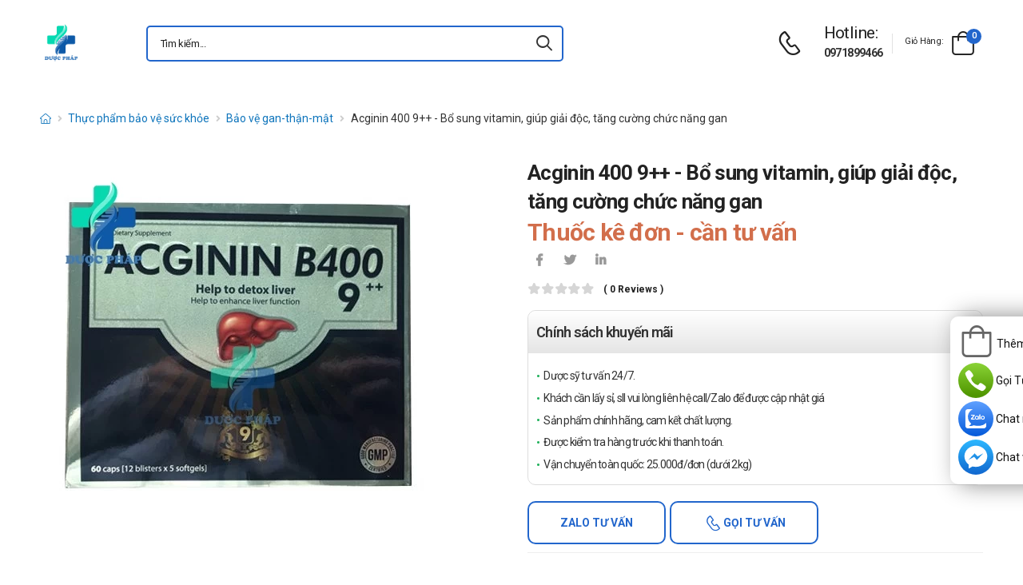

--- FILE ---
content_type: text/html; charset=UTF-8
request_url: https://duocphap.com/acginin-400-9-bo-sung-vitamin-giup-giai-doc-tang-cuong-chuc-nang-gan.html
body_size: 15262
content:
<!DOCTYPE html>
<html lang="vi">
<head>
    <meta charset="UTF-8">
    <meta name="viewport" content="width=device-width, initial-scale=1.0, minimum-scale=1.0">
    <meta name="csrf-token" content="PtAJaVXR1LEEnNcrew8bhj31kbf0ESC10R1UDesE"/>
    <meta name="RATING" content="GENERAL">
    <meta property="fb:app_id" content="">
    <meta property="og:site_name" content="Dược Pháp">
        <meta property="og:url" content="https://duocphap.com/acginin-400-9-bo-sung-vitamin-giup-giai-doc-tang-cuong-chuc-nang-gan.html">
    <link rel="canonical" href="https://duocphap.com/acginin-400-9-bo-sung-vitamin-giup-giai-doc-tang-cuong-chuc-nang-gan.html"/>
            <title>Acginin 400 9++ - Giúp giải độc, tăng cường chức năng gan</title>
        <meta name="keywords" content=""/>
        <meta name="description" content="Acginin 400 9++ giúp giải độc gan, bảo vệ tế bào gan. Acginin 400 9++ hỗ trợ điều trị các rối loạn chức năng gan như men gan cao, gan nhiễm mỡ,...">
        <meta property="og:type" content="product">
        <meta property="og:image" content="https://duocphap.com/img/uploads/webp_image/pc-acginin-b400-9.jpg.webp"/>
        <meta property="og:title" content="Acginin 400 9++ - Giúp giải độc, tăng cường chức năng gan"/>
        <meta property="og:description" content="Acginin 400 9++ giúp giải độc gan, bảo vệ tế bào gan. Acginin 400 9++ hỗ trợ điều trị các rối loạn chức năng gan như men gan cao, gan nhiễm mỡ,...">
        <link rel="stylesheet" type="text/css" href="/themes/riode/vendor/owl-carousel/owl.carousel.min.css">

        <link rel="stylesheet" type="text/css" href="/assets/css/style-custom.css?v=20260117211413">

    <!-- Favicon -->
    <link rel="shortcut icon" type="image/png" href="https://duocphap.com/storage/images/BNrftKGLMkOc2duIIebssufxYY4QPX1VNd6i97GV.png">
    <link rel="icon" type="image/png" href="https://duocphap.com/storage/images/BNrftKGLMkOc2duIIebssufxYY4QPX1VNd6i97GV.png">
    <!-- Preload Font -->
    <link rel="preload" href="/themes/riode/fonts/riode.ttf?5gap68" as="font" type="font/woff2" crossorigin="anonymous">
    <link rel="preload" href="/themes/riode/vendor/fontawesome-free/webfonts/fa-solid-900.woff2" as="font"
          type="font/woff2" crossorigin="anonymous">
    <link rel="preload" href="/themes/riode/vendor/fontawesome-free/webfonts/fa-brands-400.woff2" as="font"
          type="font/woff2" crossorigin="anonymous">
    <script>
        WebFontConfig = {
            google: {families: ['Roboto:300,400,500,600,700,800']}
        };
        (function (d) {
            var wf = d.createElement('script'), s = d.scripts[0];
            wf.src = '/themes/riode/js/webfont.js';
            wf.async = true;
            s.parentNode.insertBefore(wf, s);
        })(document);
    </script>
            <!-- Google Tag Manager -->
<script>(function(w,d,s,l,i){w[l]=w[l]||[];w[l].push({'gtm.start':
new Date().getTime(),event:'gtm.js'});var f=d.getElementsByTagName(s)[0],
j=d.createElement(s),dl=l!='dataLayer'?'&l='+l:'';j.async=true;j.src=
'https://www.googletagmanager.com/gtm.js?id='+i+dl;f.parentNode.insertBefore(j,f);
})(window,document,'script','dataLayer','GTM-5G75STKD');</script>
<!-- End Google Tag Manager -->
    
    <link rel="stylesheet" type="text/css" href="/themes/riode/vendor/fontawesome-free/css/all.min.css">
    <link rel="stylesheet" type="text/css" href="/themes/riode/vendor/animate/animate.min.css">

    <!-- Plugins CSS File -->
    <!-- <link rel="stylesheet" type="text/css" href="/themes/riode/vendor/magnific-popup/magnific-popup.min.css"> -->
    <!-- <link rel="stylesheet" type="text/css" href="/themes/riode/vendor/owl-carousel/owl.carousel.min.css"> -->

    <!-- <link rel="stylesheet" type="text/css" href="/themes/riode/vendor/sticky-icon/stickyicon.css"> -->

    <!-- Main CSS File -->
    <link rel="stylesheet" type="text/css" href="/themes/riode/css/demo1.min.css">
    <link rel="stylesheet" type="text/css" href="/themes/riode/css/style.min.css?v=20260117211413">

    <!-- Toastr CSS File -->
    <!-- <link rel="stylesheet" href="/assets/plugins/toastr/toastr.css"> -->
    <style>
        .cart-app .label-block.cart-toggle i,
        .btn-add-cart-app i {
            font-size: 4rem;
            margin-left: 3px;
        }
        .cart-app .label-block span,
        .btn-add-cart-app span {
            margin-left: 5px;
            margin-top: 7px;
            color: #111111;
        }
        .cart-app.cart-dropdown.type2 .cart-count {
            left: 23px;
            top: 0px;
        }
        .btn-add-cart-app {
            display: flex;
            align-items: center;
            margin-bottom: 5px
        }
        .btn-add-cart-app:hover span,
        .cart-app:hover .label-block span.cart-text {
            color: #26c;
        }
    </style>
        <style>
        p {
            color: #333 !important;
        }
        .para-heading {
            font-weight: 600;
            font-size: 2.1rem;
        }
        .product-name a {
            color: #333 !important;
        }
        .product-single .ratings-container .ratings:before {
            color: #d26e4b !important;
        }
        .title-medicine {
            min-width: 90px;
            width: 20%;
        }
        .content-medicine {
            margin-right: 5px;
        }
        .text-decoration {
            text-decoration: underline
        }
        .medicine {
            border-bottom: 1px solid #eee;
            padding: 10px 0;
        }
        .description-medicine-title {
            border-bottom: 1px solid #666;
            padding: 5px;
        }
        .product-description {
            height: 500px;
            overflow: hidden;
        }
        .product-description a {
            color: #0F75BC;
        }
        .indemnity {
            border: solid 1px #ccc;
            border-radius: 1rem;
            padding: 10px;
            font-size: 14px;
            color: #333;
        }
        .indemnity .indemnity-title {
            font-weight: bold;
        }
        .title-description {
            color: #222;
            padding: 5px;
            font-size: 15px;
        }
        ul.menu-description {
            list-style-type: disc !important;
            color: #26c;
        }
        ul.menu-description li {
            line-height: 26px;
        }
        .box-author {
            display: flex;
            color: #222 !important;
            align-items: center;
        }
        .box-author .author-avatar {
            border-radius: 50%;
            width: 70px;
            height: 70px;
            margin-right: 10px;
        }
        .box-author .author-avatar img {
            border-radius: 50%;
            width: 70px;
            height: 70px;
        }
        .manufacture {
            color: #0F75BC;
        }
        .content-product {
            color: #0F75BC;
        }
        .avatar-comment-review {
            border-radius: 50%;
            height: 60px;
            width: 60px;
        }
        iframe {
            max-width: 100%;
        }
        .avatar-comment-review img {
            border-radius: 50%;
            height: 60px;
            width: 60px;
        }
        .card-question:first-child {
            border-radius: 1rem 1rem 0 0;
        }
        .card-question:last-child {
            border-radius: 0 0 1rem 1rem;
        }
        .btn-border {
            border-radius: 1rem !important;
        }
    </style>

</head>
<body class="home">
<!-- Google Tag Manager (noscript) -->
<noscript><iframe src="https://www.googletagmanager.com/ns.html?id=GTM-5G75STKD"
height="0" width="0" style="display:none;visibility:hidden"></iframe></noscript>
<!-- End Google Tag Manager (noscript) -->
<div class="page-wrapper">
    <header class="header">
    <div class="header-middle sticky-header fix-top sticky-content">
        <div class="container">
            <div class="header-left">
                <a href="#" class="mobile-menu-toggle">
                    <i class="d-icon-bars2"></i>
                </a>
                <a href="https://duocphap.com" class="logo">
                    <img src="https://duocphap.com/storage/images/S34M0vBjvqgGDH5AFHRacESjaPtCiucMwpNUhhVN.png" alt="logo" width="53" height="44" />
                </a>
                <!-- End Logo -->

                <div class="header-search hs-simple">
                    <form method="GET" action="https://duocphap.com/search" class="input-wrapper">
                        <input type="text" class="form-control input-search text-black-info" name="keyword" autocomplete="off"
                               placeholder="Tìm kiếm..." required value="" style="position: relative"/>
                        <button class="btn btn-search" type="submit" title="submit-button" aria-label="icon-search">
                            <i class="d-icon-search"></i>
                        </button>
                    </form>
                    <ul class="box-show-product-ajax">
                    </ul>
                </div>
                <!-- End Header Search -->
            </div>
            <div class="header-right">
                <a href="tel:0971899466" class="icon-box icon-box-side" aria-label="d-icon-phone">
                    <div class="icon-box-icon mr-0 mr-lg-2">
                        <i class="d-icon-phone"></i>
                    </div>
                    <div class="icon-box-content d-lg-show">
                        <h4 class="icon-box-title">Hotline:</h4>
                        <p><a href="tel:0971899466">0971899466</a></p>
                    </div>
                </a>
                <span class="divider"></span>
                <div class="dropdown cart-dropdown type2 off-canvas mr-0 mr-lg-2">
                    <a href="#" class="cart-toggle label-block link">
                        <div class="cart-label d-lg-show">
                            <span class="cart-name">Giỏ hàng:</span>
                        </div>
                        <i class="d-icon-bag"><span class="cart-count">0</span></i>
                    </a>
                    <div class="canvas-overlay"></div>
                    <!-- End Cart Toggle -->
                    <div class="dropdown-box">

                        <div id="product-cart">

                        </div>
                        <!-- End of Cart Total -->

                        <!-- End of Cart Action -->
                    </div>
                    <!-- End Dropdown Box -->
                </div>
            </div>
        </div>
    </div>
    <div class="header-bottom d-lg-show">
    <div class="container">
        <div class="header-left">
            <nav class="main-nav">
                <ul class="menu">
                                    </ul>
            </nav>
        </div>
    </div>
</div>
</header>
    <!-- End Header -->
    <main class="main">
            <div class="page-content mb-10 pb-6">
        <nav class="breadcrumb-nav mb-5">
            <div class="container">
                <ul class="breadcrumb">
                    <li><a href="https://duocphap.com" class="text-breadcrumb" aria-label="d-icon-home"><i title="Trang chủ"
                                class="d-icon-home"></i></a></li>
                                
                                                                <li><a href="https://duocphap.com/thuc-pham-bao-ve-suc-khoe"
                                class="text-breadcrumb">Thực phẩm bảo vệ sức khỏe</a></li>
                                        <li><a href="https://duocphap.com/bao-ve-gan-than-mat"
                            class="text-breadcrumb">Bảo vệ gan-thận-mật</a></li>
                    <li class="text-breadcrumb-active">Acginin 400 9++ - Bổ sung vitamin, giúp giải độc, tăng cường chức năng gan</li>
                </ul>
            </div>
        </nav>
        <div class="container">
            <div class="product product-single row mb-8">
                <div class="col-md-6 sticky-sidebar-wrapper">
                    <div class="product-gallery sticky-sidebar" data-sticky-options="{'minWidth': 767}">
                        <figure class="product-image">
                            <img src="https://duocphap.com/img/uploads/webp_image/dt-acginin-b400-9.jpg.webp" data-zoom-image="https://duocphap.com/img/uploads/webp_image/dt-acginin-b400-9.jpg.webp"
                                alt="Acginin 400 9++ - Bổ sung vitamin, giúp giải độc, tăng cường chức năng gan" width="500" height="500">
                        </figure>
                    </div>
                </div>
                
                <div class="col-md-6">
                    <div class="product-details">
                        <h1 class="product-name">Acginin 400 9++ - Bổ sung vitamin, giúp giải độc, tăng cường chức năng gan</h1>
                        <div class="product-price">
                                                            <ins class="new-price">Thuốc kê đơn - cần tư vấn</ins>
                                                        <div class="product-footer">
                                <div class="social-links mr-4">
                                    <a href="https://www.facebook.com/sharer/sharer.php?u=https://duocphap.com/acginin-400-9-bo-sung-vitamin-giup-giai-doc-tang-cuong-chuc-nang-gan.html" target="_blank"
                                        rel="nofollow" class="social-link social-facebook fab fa-facebook-f"
                                        aria-label="icon-facebook"></a>
                                    <a href="https://twitter.com/intent/tweet?text=Acginin 400 9++ - Bổ sung vitamin, giúp giải độc, tăng cường chức năng gan&amp;url=https://duocphap.com/acginin-400-9-bo-sung-vitamin-giup-giai-doc-tang-cuong-chuc-nang-gan.html"
                                        target="_blank"  rel="nofollow" class="social-link social-twitter fab fa-twitter"
                                        aria-label="icon-twitter">
                                    </a>
                                    <a href="https://www.linkedin.com/sharing/share-offsite/?url=https://duocphap.com/acginin-400-9-bo-sung-vitamin-giup-giai-doc-tang-cuong-chuc-nang-gan.html" target="_blank"
                                         rel="nofollow" class="social-link social-linkedin fab fa-linkedin-in"
                                        aria-label="icon-linkedin-in"></a>
                                    
                                </div>
                            </div>
                            <div class="ratings-container">
                                <div class="ratings-full">
                                    <span class="ratings" style="width:0%"></span>
                                    <span class="tooltiptext tooltip-top"></span>
                                </div>
                                <a href="#product-tab-reviews" class="link-to-tab rating-reviews">(
                                    0 reviews )
                                </a>
                            </div>
                            
                            <div class="product-detail-policy">
                                <p class="border-2 content-product-policy">Chính sách khuyến mãi</p>
                                <div class="policy-value"><p>Dược sỹ tư vấn 24/7.</p>

<p>Kh&aacute;ch cần&nbsp;lấy sỉ, sll vui l&ograve;ng li&ecirc;n hệ call/Zalo để được cập nhật gi&aacute;</p>

<p>Sản phẩm ch&iacute;nh h&atilde;ng, cam kết chất lượng.</p>

<p>Được kiểm tra h&agrave;ng trước khi thanh to&aacute;n.</p>

<p>Vận chuyển to&agrave;n quốc: 25.000đ/đơn (dưới 2kg)</p></div>
                            </div>
                            <div class="d-flex align-items-center">
                                                                    <button type="button"
                                        class="sidebar-toggle-btn toggle-remain btn btn-outline btn-primary btn-rounded btn-tuvan btn-border mr-1 ">
                                        Zalo tư vấn</button>
                                        <button type="button"
                                        class="sidebar-toggle-btn toggle-remain btn btn-outline btn-primary btn-rounded btn-goituvan btn-border">
                                        <i class='d-icon-phone'></i> Gọi tư vấn</button>
                                                                </div>
                            <hr class="product-divider mb-2 mt-2 ">
                        </div>
                    </div>
                </div>
                <div class="box-author">
                    <div class="author-avatar">
                        <img src="/themes/riode/images/blog/comments/1.jpg" alt="author-avatar">
                    </div>
                    <div class="author-name">
                        <div>
                            Được viết bởi
                        </div>
                        <div class="font-weight-semi-bold pl-0 mr-2"><a
                                href="https://duocphap.com/tac-gia/duoc-si-nguyen-van-truong">Ds.Nguyễn Văn Trường</a>
                        </div>
                        
                        <div>
                            Cập nhật mới nhất: 2024-04-27 11:29:37
                        </div>
                    </div>
                </div>
                <div class="row mt-3">
                    <div class="col-md-6 mb-3">
                        <h2 class="description-title description-medicine-title font-weight-semi-bold ls-m mb-5">Thông tin dược phẩm</h2>
                        <div class="d-flex medicine">
                            <div class="font-weight-semi-bold text-dark pl-0 title-medicine">Nhà sản xuất:
                            </div>
                            <div class="content-medicine manufacture text-decoration">
                                <a href="https://duocphap.com/nha-san-xuat/chua-nhap-nhat">
                                    Chưa nhập nhật
                                </a>
                            </div>
                        </div>
                                                <div class="d-flex medicine">
                            <div class="font-weight-semi-bold text-dark pl-0 title-medicine">Số đăng ký: </div>     
                            <div class="content-medicine">   
                            6261/2020/ĐKSP   
                            </div>                      
                        </div>
                                                                                                    <div class="d-flex medicine">
                                <div
                                    class="font-weight-semi-bold text-dark pl-0 title-medicine">Hoạt chất:</div>
                                    <div class="content-medicine"></div>
                            </div>
                                                    <div class="d-flex medicine">
                                <div
                                    class="font-weight-semi-bold text-dark pl-0 title-medicine">Xuất xứ:</div>
                                    <div class="content-medicine">Việt Nam</div>
                            </div>
                                                    <div class="d-flex medicine">
                                <div
                                    class="font-weight-semi-bold text-dark pl-0 title-medicine">Dạng bào chế:</div>
                                    <div class="content-medicine">Viên nang</div>
                            </div>
                                            </div>
                    
                    <div class="col-md-6 pl-md-6 pt-4 pt-md-0">
                        <h2 class="description-title font-weight-semi-bold ls-m mb-5 description-medicine-title">Video</h2>
                        <div id="video_container" loading="lazy">
                        </div>
                    </div>
                </div>
                                    <div class="accordion accordion-border accordion-boxed accordion-plus mb-5">
                        <div class="card">
                            <div class="card-header">
                                <a href="#collapse1-menu" class="expand content-product">Nội dung sản phẩm</a>
                            </div>
                            <div id="collapse1-menu" class="collapsed">
                                <div class="card-body pt-0">
                                    <ul class="menu-description">
                                    </ul>
                                </div>
                            </div>
                        </div>
                    </div>
                    <div>
                        <div class="product-description title-description">
                            <h2 dir="ltr">Acginin 400 9++ l&agrave; sản phẩm g&igrave;?</h2>

<ul>
	<li dir="ltr">
	<p dir="ltr"><a href="http://duocphap.com/acginin-400-9-bo-sung-vitamin-giup-giai-doc-tang-cuong-chuc-nang-gan.html"><strong>Acginin 400 9++</strong></a> gi&uacute;p giải độc gan, bảo vệ tế b&agrave;o gan. Acginin 400 9++ hỗ trợ điều trị c&aacute;c rối loạn chức năng gan như men gan cao, gan nhiễm mỡ,...Acginin 400 9++ bổ sung c&aacute;c vitamin cho cơ thể, gi&uacute;p ăn ngon miệng, giảm mệt mỏi, n&acirc;ng cao sức khỏe.</p>
	</li>
</ul>

<h2 dir="ltr">Th&agrave;nh phần ch&iacute;nh của Acginin 400 9++</h2>

<ul>
	<li dir="ltr">
	<p dir="ltr">Arginine hydroclorid 400mg</p>
	</li>
	<li dir="ltr">
	<p dir="ltr">Vitamin B1 4mg</p>
	</li>
	<li dir="ltr">
	<p dir="ltr">Vitamin B5 2mg</p>
	</li>
	<li dir="ltr">
	<p dir="ltr">Vitamin B2 4mg</p>
	</li>
	<li dir="ltr">
	<p dir="ltr">Vitamin E 4mg</p>
	</li>
	<li dir="ltr">
	<p dir="ltr">Vitamin pp 8mg</p>
	</li>
	<li dir="ltr">
	<p dir="ltr">Methionin 10mg</p>
	</li>
	<li dir="ltr">
	<p dir="ltr">S&aacute;p ong trắng, dầu cọ, dầu đậu n&agrave;nh, lecithin, gelatin, glycerin, nipazin, nipazol, ethyl vanillin, titan dioxyd, m&agrave;u thực phẩm vừa đủ 2 vi&ecirc;n.</p>
	</li>
</ul>

<h2 dir="ltr">Dạng b&agrave;o chế</h2>

<ul>
	<li dir="ltr">
	<p dir="ltr">Vi&ecirc;n nang mềm.</p>
	</li>
</ul>

<h2 dir="ltr">C&ocirc;ng dụng - Chỉ định của Acginin 400 9++</h2>

<ul>
	<li dir="ltr">
	<p dir="ltr">C&ocirc;ng dụng:</p>

	<ul>
		<li dir="ltr">
		<p dir="ltr">Gi&uacute;p giải độc gan, bảo vệ tế b&agrave;o gan.</p>
		</li>
		<li dir="ltr">
		<p dir="ltr">Gi&uacute;p tăng cường chức năng gan trong c&aacute;c trường hợp: Vi&ecirc;m gan, xơ gan, gan nhiễm mỡ, men gan tăng cao, n&oacute;ng trong, nhiệt miệng, mẩn ngứa dị ứng do chức năng gan k&eacute;m.</p>
		</li>
		<li dir="ltr">
		<p dir="ltr">Bổ sung c&aacute;c vitamin cho cơ thể, gi&uacute;p ăn ngon miệng, giảm mệt mỏi, n&acirc;ng cao sức khỏe.</p>
		</li>
	</ul>
	</li>
	<li dir="ltr">
	<p dir="ltr">Đối tượng sử dụng:</p>

	<ul>
		<li dir="ltr">
		<p dir="ltr">D&ugrave;ng trong c&aacute;c trường hợp: Suy giảm chức năng gan, vi&ecirc;m gan v&agrave; vi&ecirc;m gan si&ecirc;u vi B, vi&ecirc;m gan cấp v&agrave; m&atilde;n, gan nhiễm mỡ, xơ gan, nhiễm độc gan, sử dụng thuốc độc hại cho gan, l&agrave;m việc trong m&ocirc;i trường độc hại cho gan.</p>
		</li>
		<li dir="ltr">
		<p dir="ltr">Người uống nhiều rượu bia, h&uacute;t thuốc l&aacute;, ăn nhiều thức ăn cay n&oacute;ng, chi&ecirc;n x&agrave;o nhiều dầu mỡ.</p>
		</li>
		<li dir="ltr">
		<p dir="ltr">Người bị mụn nhọt, mẩn ngứa, sạm da, n&aacute;m da, ch&aacute;n ăn, kh&oacute; ti&ecirc;u do suy giảm chức năng gan.</p>
		</li>
		<li dir="ltr">
		<p dir="ltr">Người l&agrave;m việc trong m&ocirc;i trường độc hại, tiếp x&uacute;c nhiều với h&oacute;a chất.</p>
		</li>
	</ul>
	</li>
</ul>

<h2 dir="ltr">Chống chỉ định của Acginin 400 9++</h2>

<ul>
	<li dir="ltr">
	<p dir="ltr">Người bị mẫn cảm với bất kỳ th&agrave;nh phần n&agrave;o của sản phẩm.</p>
	</li>
</ul>

<h2 dir="ltr">Liều lượng v&agrave; c&aacute;ch d&ugrave;ng Acginin 400 9++</h2>

<ul>
	<li dir="ltr">
	<p dir="ltr">C&aacute;ch d&ugrave;ng:&nbsp;</p>

	<ul>
		<li>
		<p dir="ltr">Sản phẩm được d&ugrave;ng theo đường uống.</p>
		</li>
	</ul>
	</li>
	<li dir="ltr">
	<p dir="ltr">Liều d&ugrave;ng:&nbsp;</p>

	<ul>
		<li>Hỗ trợ điều trị đối với người mắc c&aacute;c bệnh về gan, người đang d&ugrave;ng c&aacute;c thuốc trị bệnh g&acirc;y hại cho gan: ng&agrave;y 2 vi&ecirc;n chia 2 lần, s&aacute;ng &ndash; chiều. N&ecirc;n d&ugrave;ng theo đợt kết hợp với thuốc trị bệnh.</li>
		<li>Hỗ trợ thải độc, phục hồi chức năng gan đối với người c&oacute; nguy cơ mắc bệnh gan: ng&agrave;y 2-4 vi&ecirc;n/1-2 lần.</li>
	</ul>
	</li>
</ul>

<h2 dir="ltr">Lưu &yacute; khi sử dụng sản phẩm Acginin 400 9++</h2>

<ul>
	<li dir="ltr">
	<p dir="ltr">Để xa tầm tay trẻ em</p>
	</li>
	<li dir="ltr">
	<p dir="ltr">Kh&ocirc;ng dùng sản phẩm quá hạn ghi tr&ecirc;n nhãn hoặc sản phẩm có nghi ngờ về chất lượng.</p>
	</li>
</ul>

<h2 dir="ltr">T&aacute;c dụng phụ khi d&ugrave;ng Acginin 400 9++</h2>

<ul>
	<li dir="ltr">
	<p dir="ltr">T&aacute;c dụng phụ trong qu&aacute; tr&igrave;nh sử dụng sản phẩm vẫn đang được cập nhật.</p>
	</li>
	<li dir="ltr">
	<p dir="ltr">Th&ocirc;ng b&aacute;o cho b&aacute;c sĩ hoặc dược sĩ những t&aacute;c dụng kh&ocirc;ng mong muốn gặp phải khi sử dụng sản phẩm.</p>
	</li>
</ul>

<h2 dir="ltr">Sử dụng cho phụ nữ c&oacute; thai v&agrave; đang cho con b&uacute;</h2>

<ul>
	<li dir="ltr">
	<p dir="ltr">Phụ nữ mang thai: Tham khảo &yacute; kiến b&aacute;c sĩ trước khi d&ugrave;ng sản phẩm n&agrave;y.</p>
	</li>
	<li dir="ltr">
	<p dir="ltr">Phụ nữ cho con b&uacute;: Tham khảo &yacute; kiến b&aacute;c sĩ trước khi d&ugrave;ng sản phẩm n&agrave;y.</p>
	</li>
</ul>

<h2 dir="ltr">Sử dụng sản phẩm cho người l&aacute;i xe v&agrave; vận h&agrave;nh m&aacute;y m&oacute;c</h2>

<ul>
	<li dir="ltr">
	<p dir="ltr">Tham khảo &yacute; kiến b&aacute;c sĩ trước khi d&ugrave;ng sản phẩm n&agrave;y.</p>
	</li>
</ul>

<h2 dir="ltr">Tương t&aacute;c sản phẩm</h2>

<ul>
	<li dir="ltr">
	<p dir="ltr">Tương t&aacute;c sản phẩm c&oacute; thể l&agrave;m giảm hiệu quả của sản phẩm. V&igrave; vậy, bạn cần tham khảo &yacute; kiến của dược sĩ, b&aacute;c sĩ khi muốn d&ugrave;ng đồng thời sản phẩm n&agrave;y với c&aacute;c loại kh&aacute;c.</p>
	</li>
</ul>

<h2 dir="ltr">Xử tr&iacute; khi qu&aacute; liều</h2>

<ul>
	<li dir="ltr">
	<p dir="ltr">Th&ocirc;ng tin qu&aacute; liều sản phẩm v&agrave; c&aacute;ch xử tr&iacute; vẫn đang cập nhật.</p>
	</li>
</ul>

<h2 dir="ltr">Xử tr&iacute; khi qu&ecirc;n liều</h2>

<ul>
	<li dir="ltr">
	<p dir="ltr">Chỉ n&ecirc;n d&ugrave;ng đ&uacute;ng liều lượng theo hướng dẫn của b&aacute;c sĩ.</p>
	</li>
</ul>

<h2 dir="ltr">Bảo quản</h2>

<ul>
	<li dir="ltr">
	<p dir="ltr">Nơi tho&aacute;ng m&aacute;t, tr&aacute;nh ẩm, tr&aacute;nh &aacute;nh s&aacute;ng trực tiếp.</p>
	</li>
</ul>

<h2 dir="ltr">Quy c&aacute;ch đ&oacute;ng g&oacute;i</h2>

<ul>
	<li dir="ltr">
	<p dir="ltr">1 hộp 5 vỉ x 12 vi&ecirc;n.</p>
	</li>
</ul>

<h2 dir="ltr">Nh&agrave; sản xuất</h2>

<ul>
	<li dir="ltr">
	<p dir="ltr">C&ocirc;ng ty CP Dược phẩm Trường Thọ.</p>
	</li>
</ul>

<h2 dir="ltr">Sản phẩm tương tự</h2>

<ul>
	<li dir="ltr">
	<p dir="ltr"><a href="http://duocphap.com/bogamin-bo-gan-giai-doc-ruou-cua-golden-dna.html">Bogamin</a></p>
	</li>
	<li dir="ltr">
	<p dir="ltr"><a href="http://duocphap.com/baraclude-0-5mg-thuoc-tri-viem-gan-cua-phap.html" target="_blank">Baraclude 0,5mg</a></p>
	</li>
</ul>

<h2>Giá Acginin 400 9++ là bao nhi&ecirc;u</h2>

<ul>
	<li><strong>Acginin 400 9++</strong>&nbsp;hi&ecirc;̣n đang được bán sỉ lẻ tại&nbsp;<strong>Dược Ph&aacute;p</strong>. Các bạn vui lòng li&ecirc;n h&ecirc;̣ hotline c&ocirc;ng ty&nbsp;<strong><span style="color:rgb(255, 0, 0)">Call/Zalo:&nbsp;090.179.6388</span></strong>&nbsp;đ&ecirc;̉ được giải đáp thắc mắc v&ecirc;̀ giá</li>
</ul>

<h2 style="text-align:justify">Mua Acginin 400 9++&nbsp;ở đ&acirc;u?</h2>

<p style="text-align:justify">C&aacute;c bạn c&oacute; thể dễ d&agrave;ng mua&nbsp;thuốc&nbsp;<strong>Acginin 400 9++</strong>&nbsp;tại&nbsp;<strong>Dược Ph&aacute;p</strong><strong>&nbsp;</strong>bằng c&aacute;ch</p>

<ul>
	<li style="text-align:justify"><span style="color:rgb(0, 100, 0)"><strong>Mua h&agrave;ng trực tiếp tại cửa h&agrave;ng.</strong></span></li>
	<li><strong><span style="color:rgb(0, 100, 0)">Mua h&agrave;ng tr&ecirc;n website:&nbsp;</span><a href="http://duocphap.com/" style="color: rgb(15, 117, 188); margin: 0px; padding: 0px; text-decoration-line: none;">http://duocphap.com</a></strong></li>
	<li><span style="color:rgb(0, 100, 0)"><strong>Mua h&agrave;ng qua số điện thoại hotline:&nbsp;</strong></span><span style="color:rgb(255, 0, 0)"><strong>Call/Zalo: 090.179.6388</strong></span>&nbsp;để được gặp dược sĩ đại học tư vấn cụ thể v&agrave; nhanh nhất.</li>
</ul>

                        </div>
                        <div class="bg-article">
                        </div>
                        <div class="d-flex justify-content-center">
                            <button onclick="readMore()" class="btn btn-read-more">Xem thêm
                                <i class="d-icon-arrow-right"></i></button>
                        </div>
                    </div>
                                <hr>
                <div class="row">
                                        <div class="row ml-0 mr-0 mb-5 ">
                        <div class="indemnity">
                            <span class="indemnity-title">Tuyên bố miễn trừ trách nhiệm:</span>
                            <span class="indemnity-content"> Thông tin trên trang web này được quản trị trang web của Dược Pháp duy trì và cập nhật. Chúng tôi luôn cố gắng đưa ra những thông tin cụ thể và chính xác nhất cho bạn đọc (tham khảo từ các website của công ty sản xuất và các web uy tín như drugs, drugbank,... Tuy nhiên, tác dụng và tương tác có thể khác nhau ở mỗi người vì vậy, hãy trao đổi lại với bác sĩ điều trị trước khi muốn kết hợp sử dụng bất cứ sản phẩm dược phẩm nào. Dược pháp không chịu bất kỳ yêu sách trách nhiệm pháp lý nào liên quan đến thiệt hại do việc tự ý sử dụng thuốc hay bất kỳ thông tin nào được cung cấp, bao gồm mọi loại thông tin không đầy đủ hoặc không chính xác.</span>
                        </div>
                    </div>
                    <section class="product-wrapper container appear-animate mt-6 mt-md-10 pt-4 pb-6"
                        data-animation-options="{'delay': '.3s'}">
                        <h2 class="title title-center mb-5">Sản phẩm liên quan</h2>
                        <div class="owl-carousel owl-theme row owl-nav-full cols-2 cols-md-3 cols-lg-4"
                            data-owl-options="{
                    'items': 5,
                    'nav': false,
                    'loop': false,
                    'dots': true,
                    'margin': 20,
                    'responsive': {
                        '0': {
                            'items': 2
                        },
                        '768': {
                            'items': 3
                        },
                        '992': {
                            'items': 4,
                            'dots': false,
                            'nav': true
                        }
                    }
                }">
                                                            <div class="product text-center">
                                    <figure class="product-media">
                                        <a href="/vin-hepa-1000mg-5ml-vinphaco-ho-tro-dieu-tri-cac-benh-ly-o-gan.html">
                                            <img loading ="lazy" src="https://duocphap.com/img/uploads/webp_image/pc-vin-hepa-1000-5.jpg.webp"
                                                                                                    width="254"
                                                    height="254"                                                 alt="Acginin 400 9++ - Bổ sung vitamin, giúp giải độc, tăng cường chức năng gan" style="background-color: #f2f3f5;" />
                                        </a>
                                        
                                        
                                        
                                    </figure>
                                    <div class="product-details">
                                        <div class="product-name" style="font-size: 14px">
                                            <a href="/vin-hepa-1000mg-5ml-vinphaco-ho-tro-dieu-tri-cac-benh-ly-o-gan.html">Vin-hepa 1000mg/5ml Vinphaco - Hỗ trợ điều trị các bệnh lý ở gan</a>
                                        </div>
                                        <div class="product-price">
                                                                                            <span class="price">270,000 đ</span>
                                                                                    </div>
                                    </div>
                                </div>
                                                            <div class="product text-center">
                                    <figure class="product-media">
                                        <a href="/furosemid-20mg-2ml-md-pharco-tang-luu-luong-mau-qua-than.html">
                                            <img loading ="lazy" src="https://duocphap.com/img/uploads/webp_image/pc-furosemid-20mg-2ml-md-pharco-thuoc-loi-tieu.jpg.webp"
                                                                                                    width="254"
                                                    height="254"                                                 alt="Acginin 400 9++ - Bổ sung vitamin, giúp giải độc, tăng cường chức năng gan" style="background-color: #f2f3f5;" />
                                        </a>
                                        
                                        
                                        
                                    </figure>
                                    <div class="product-details">
                                        <div class="product-name" style="font-size: 14px">
                                            <a href="/furosemid-20mg-2ml-md-pharco-tang-luu-luong-mau-qua-than.html">Furosemid 20mg/2ml MD Pharco - Tăng lưu lượng máu qua thận</a>
                                        </div>
                                        <div class="product-price">
                                                                                            <span class="price">50,000 đ</span>
                                                                                    </div>
                                    </div>
                                </div>
                                                            <div class="product text-center">
                                    <figure class="product-media">
                                        <a href="/engerix-b-20mcg-1ml-glaxosmithkline-phong-benh-viem-gan-b.html">
                                            <img loading ="lazy" src="https://duocphap.com/img/uploads/webp_image/pc-engerix-b-20mcg1ml-vac-xin-phong-viem-gan-b-cua-bi.jpg.webp"
                                                                                                    width="254"
                                                    height="254"                                                 alt="Acginin 400 9++ - Bổ sung vitamin, giúp giải độc, tăng cường chức năng gan" style="background-color: #f2f3f5;" />
                                        </a>
                                        
                                        
                                        
                                    </figure>
                                    <div class="product-details">
                                        <div class="product-name" style="font-size: 14px">
                                            <a href="/engerix-b-20mcg-1ml-glaxosmithkline-phong-benh-viem-gan-b.html">Engerix-B 20mcg/1ml GlaxoSmithKline - Phòng bệnh viêm gan B</a>
                                        </div>
                                        <div class="product-price">
                                                                                            <span class="price">1,158,100 đ</span>
                                                                                    </div>
                                    </div>
                                </div>
                                                            <div class="product text-center">
                                    <figure class="product-media">
                                        <a href="/disomic-50mg-2ml-rompharm-dieu-tri-trieu-chung-dau-cap-tinh.html">
                                            <img loading ="lazy" src="https://duocphap.com/img/uploads/webp_image/pc-disomic-50mg2ml-rompharm-dieu-tri-trieu-chung-dau-cap-tinh.jpg.webp"
                                                                                                    width="254"
                                                    height="254"                                                 alt="Acginin 400 9++ - Bổ sung vitamin, giúp giải độc, tăng cường chức năng gan" style="background-color: #f2f3f5;" />
                                        </a>
                                        
                                        
                                        
                                    </figure>
                                    <div class="product-details">
                                        <div class="product-name" style="font-size: 14px">
                                            <a href="/disomic-50mg-2ml-rompharm-dieu-tri-trieu-chung-dau-cap-tinh.html">Disomic 50mg/2ml Rompharm - Điều trị triệu chứng đau cấp tính</a>
                                        </div>
                                        <div class="product-price">
                                                                                            <span class="price">99,000 đ</span>
                                                                                    </div>
                                    </div>
                                </div>
                                                            <div class="product text-center">
                                    <figure class="product-media">
                                        <a href="/binocrit-thuoc-dieu-tri-benh-thieu-mau-hieu-qua-cua-duc.html">
                                            <img loading ="lazy" src="https://duocphap.com/img/uploads/webp_image/pc-binocrit-4000-thieu-mau.jpg.webp"
                                                                                                    width="254"
                                                    height="254"                                                 alt="Acginin 400 9++ - Bổ sung vitamin, giúp giải độc, tăng cường chức năng gan" style="background-color: #f2f3f5;" />
                                        </a>
                                        
                                        
                                        
                                    </figure>
                                    <div class="product-details">
                                        <div class="product-name" style="font-size: 14px">
                                            <a href="/binocrit-thuoc-dieu-tri-benh-thieu-mau-hieu-qua-cua-duc.html">Binocrit - Thuốc điều trị bệnh thiếu máu hiệu quả của Đức</a>
                                        </div>
                                        <div class="product-price">
                                                                                            <span class="price">436,000 đ</span>
                                                                                    </div>
                                    </div>
                                </div>
                                                            <div class="product text-center">
                                    <figure class="product-media">
                                        <a href="/gastold-giup-tang-cuong-chuc-nang-gan-hieu-qua-cua-dp-linh-dat.html">
                                            <img loading ="lazy" src="https://duocphap.com/img/uploads/webp_image/pc-gastold-bo-gan.jpg.webp"
                                                                                                    width="254"
                                                    height="254"                                                 alt="Acginin 400 9++ - Bổ sung vitamin, giúp giải độc, tăng cường chức năng gan" style="background-color: #f2f3f5;" />
                                        </a>
                                        
                                        
                                        
                                    </figure>
                                    <div class="product-details">
                                        <div class="product-name" style="font-size: 14px">
                                            <a href="/gastold-giup-tang-cuong-chuc-nang-gan-hieu-qua-cua-dp-linh-dat.html">Gastold - Giúp tăng cường chức năng gan hiệu quả của DP Linh Đạt</a>
                                        </div>
                                        <div class="product-price">
                                                                                            <ins class="new-price">Liên hệ</ins>
                                                                                    </div>
                                    </div>
                                </div>
                                                            <div class="product text-center">
                                    <figure class="product-media">
                                        <a href="/cellcept-250mg-thuoc-phong-ngua-dao-thai-khi-ghep-co-quan-hieu-qua.html">
                                            <img loading ="lazy" src="https://duocphap.com/img/uploads/webp_image/pc-cellcept-250mg-caps-b-100.jpg.webp"
                                                                                                    width="254"
                                                    height="254"                                                 alt="Acginin 400 9++ - Bổ sung vitamin, giúp giải độc, tăng cường chức năng gan" style="background-color: #f2f3f5;" />
                                        </a>
                                        
                                        
                                        
                                    </figure>
                                    <div class="product-details">
                                        <div class="product-name" style="font-size: 14px">
                                            <a href="/cellcept-250mg-thuoc-phong-ngua-dao-thai-khi-ghep-co-quan-hieu-qua.html">Cellcept 250mg - Thuốc phòng ngừa đào thải khi ghép cơ quan hiệu quả</a>
                                        </div>
                                        <div class="product-price">
                                                                                            <ins class="new-price">Liên hệ</ins>
                                                                                    </div>
                                    </div>
                                </div>
                                                            <div class="product text-center">
                                    <figure class="product-media">
                                        <a href="/cellcept-500mg-dieu-tri-thai-loai-manh-ghep-cap-tinh-moi-ghep-than.html">
                                            <img loading ="lazy" src="https://duocphap.com/img/uploads/webp_image/pc-cellcept-500mg.jpg.webp"
                                                                                                    width="254"
                                                    height="254"                                                 alt="Acginin 400 9++ - Bổ sung vitamin, giúp giải độc, tăng cường chức năng gan" style="background-color: #f2f3f5;" />
                                        </a>
                                        
                                        
                                        
                                    </figure>
                                    <div class="product-details">
                                        <div class="product-name" style="font-size: 14px">
                                            <a href="/cellcept-500mg-dieu-tri-thai-loai-manh-ghep-cap-tinh-moi-ghep-than.html">Cellcept 500mg - Điều trị thải loại mảnh ghép cấp tính mới ghép thận</a>
                                        </div>
                                        <div class="product-price">
                                                                                            <ins class="new-price">Liên hệ</ins>
                                                                                    </div>
                                    </div>
                                </div>
                                                    </div>
                    </section>
                    <hr>
                    <section class="product-wrapper container appear-animate mt-6 mt-md-10 pt-2 pb-8"
                        data-animation-options="{'delay': '.3s'}">
                        <h2 class="title title-center mb-5">Sản phẩm cùng hãng</h2>
                        <div class="owl-carousel owl-theme row owl-nav-full cols-2 cols-md-3 cols-lg-4"
                            data-owl-options="{
                    'items': 5,
                    'nav': false,
                    'loop': false,
                    'dots': true,
                    'margin': 20,
                    'responsive': {
                        '0': {
                            'items': 2
                        },
                        '768': {
                            'items': 3
                        },
                        '992': {
                            'items': 4,
                            'dots': false,
                            'nav': true
                        }
                    }
                }">
                                                            <div class="product text-center">
                                    <figure class="product-media">
                                        <a href="/l-tyrox-100-levothyroxin-natri-davipharm.html">
                                            <img loading ="lazy" src="https://duocphap.com/img/uploads/webp_image/pc-l-tyrox-100-levothyroxin-natri-davipharm.jpg.webp"
                                                                                                    width="254"
                                                    height="254"                                                 alt="Acginin 400 9++ - Bổ sung vitamin, giúp giải độc, tăng cường chức năng gan" style="background-color: #f2f3f5;" />
                                        </a>
                                    </figure>
                                    <div class="product-details">
                                        <div class="product-name" style="font-size: 14px">
                                            <a href="/l-tyrox-100-levothyroxin-natri-davipharm.html">L-tyrox 100 - Levothyroxin natri Davipharm</a>
                                        </div>
                                        <div class="product-price">
                                                                                            <ins class="new-price">Liên hệ</ins>
                                                                                    </div>
                                    </div>
                                </div>
                                                            <div class="product text-center">
                                    <figure class="product-media">
                                        <a href="/tezkin-terbinafin-1-gia-nguyen-dang-xit.html">
                                            <img loading ="lazy" src="https://duocphap.com/img/uploads/webp_image/pc-tezkin-terbinafin-1-gia-nguyen-dang-xit.jpg.webp"
                                                                                                    width="254"
                                                    height="254"                                                 alt="Acginin 400 9++ - Bổ sung vitamin, giúp giải độc, tăng cường chức năng gan" style="background-color: #f2f3f5;" />
                                        </a>
                                    </figure>
                                    <div class="product-details">
                                        <div class="product-name" style="font-size: 14px">
                                            <a href="/tezkin-terbinafin-1-gia-nguyen-dang-xit.html">Tezkin - Terbinafin 1% Gia Nguyễn (dạng xịt)</a>
                                        </div>
                                        <div class="product-price">
                                                                                            <ins class="new-price">Liên hệ</ins>
                                                                                    </div>
                                    </div>
                                </div>
                                                            <div class="product text-center">
                                    <figure class="product-media">
                                        <a href="/poanvag-gelnova.html">
                                            <img loading ="lazy" src="https://duocphap.com/img/uploads/webp_image/pc-poanvag-gelnova.jpg.webp"
                                                                                                    width="254"
                                                    height="254"                                                 alt="Acginin 400 9++ - Bổ sung vitamin, giúp giải độc, tăng cường chức năng gan" style="background-color: #f2f3f5;" />
                                        </a>
                                    </figure>
                                    <div class="product-details">
                                        <div class="product-name" style="font-size: 14px">
                                            <a href="/poanvag-gelnova.html">Poanvag Gelnova</a>
                                        </div>
                                        <div class="product-price">
                                                                                            <ins class="new-price">Liên hệ</ins>
                                                                                    </div>
                                    </div>
                                </div>
                                                            <div class="product text-center">
                                    <figure class="product-media">
                                        <a href="/flucomedil-150mg-fluconazol-medochemie.html">
                                            <img loading ="lazy" src="https://duocphap.com/img/uploads/webp_image/pc-flucomedil-150mg-fluconazol-medochemie.jpg.webp"
                                                                                                    width="254"
                                                    height="254"                                                 alt="Acginin 400 9++ - Bổ sung vitamin, giúp giải độc, tăng cường chức năng gan" style="background-color: #f2f3f5;" />
                                        </a>
                                    </figure>
                                    <div class="product-details">
                                        <div class="product-name" style="font-size: 14px">
                                            <a href="/flucomedil-150mg-fluconazol-medochemie.html">Flucomedil 150mg - Fluconazol Medochemie</a>
                                        </div>
                                        <div class="product-price">
                                                                                            <ins class="new-price">Liên hệ</ins>
                                                                                    </div>
                                    </div>
                                </div>
                                                            <div class="product text-center">
                                    <figure class="product-media">
                                        <a href="/postinor-2-levonorgestrel-0-75mg-gedeon-richter.html">
                                            <img loading ="lazy" src="https://duocphap.com/img/uploads/webp_image/pc-postinor-2-levonorgestrel-0-75mg-gedeon-richter.jpg.webp"
                                                                                                    width="254"
                                                    height="254"                                                 alt="Acginin 400 9++ - Bổ sung vitamin, giúp giải độc, tăng cường chức năng gan" style="background-color: #f2f3f5;" />
                                        </a>
                                    </figure>
                                    <div class="product-details">
                                        <div class="product-name" style="font-size: 14px">
                                            <a href="/postinor-2-levonorgestrel-0-75mg-gedeon-richter.html">Postinor 2 - Levonorgestrel 0,75mg Gedeon Richter</a>
                                        </div>
                                        <div class="product-price">
                                                                                            <ins class="new-price">Liên hệ</ins>
                                                                                    </div>
                                    </div>
                                </div>
                                                            <div class="product text-center">
                                    <figure class="product-media">
                                        <a href="/ecee-2-levonorgestrel-cadila.html">
                                            <img loading ="lazy" src="https://duocphap.com/img/uploads/webp_image/pc-ecee-2-levonorgestrel-cadila.jpg.webp"
                                                                                                    width="254"
                                                    height="254"                                                 alt="Acginin 400 9++ - Bổ sung vitamin, giúp giải độc, tăng cường chức năng gan" style="background-color: #f2f3f5;" />
                                        </a>
                                    </figure>
                                    <div class="product-details">
                                        <div class="product-name" style="font-size: 14px">
                                            <a href="/ecee-2-levonorgestrel-cadila.html">Ecee 2 - Levonorgestrel Cadila</a>
                                        </div>
                                        <div class="product-price">
                                                                                            <ins class="new-price">Liên hệ</ins>
                                                                                    </div>
                                    </div>
                                </div>
                                                            <div class="product text-center">
                                    <figure class="product-media">
                                        <a href="/clomiphene-citrate-50mg-anpharm-hellas.html">
                                            <img loading ="lazy" src="https://duocphap.com/img/uploads/webp_image/pc-clomiphene-citrate-50mg-anpharm-hellas.jpg.webp"
                                                                                                    width="254"
                                                    height="254"                                                 alt="Acginin 400 9++ - Bổ sung vitamin, giúp giải độc, tăng cường chức năng gan" style="background-color: #f2f3f5;" />
                                        </a>
                                    </figure>
                                    <div class="product-details">
                                        <div class="product-name" style="font-size: 14px">
                                            <a href="/clomiphene-citrate-50mg-anpharm-hellas.html">Clomiphene citrate 50mg Anpharm Hellas</a>
                                        </div>
                                        <div class="product-price">
                                                                                            <ins class="new-price">Liên hệ</ins>
                                                                                    </div>
                                    </div>
                                </div>
                                                            <div class="product text-center">
                                    <figure class="product-media">
                                        <a href="/susung-porginal-ss-pharm.html">
                                            <img loading ="lazy" src="https://duocphap.com/img/uploads/webp_image/pc-susung-porginal-ss-pharm.jpg.webp"
                                                                                                    width="254"
                                                    height="254"                                                 alt="Acginin 400 9++ - Bổ sung vitamin, giúp giải độc, tăng cường chức năng gan" style="background-color: #f2f3f5;" />
                                        </a>
                                    </figure>
                                    <div class="product-details">
                                        <div class="product-name" style="font-size: 14px">
                                            <a href="/susung-porginal-ss-pharm.html">Susung Porginal SS Pharm</a>
                                        </div>
                                        <div class="product-price">
                                                                                            <ins class="new-price">Liên hệ</ins>
                                                                                    </div>
                                    </div>
                                </div>
                                                    </div>
                    </section>
                                            <div>
                            <div class="widget widget-posts widget-collapsible mb-3">
                                <div>
                                    <p class="para-heading">Chủ đề</p>
                                </div>
                                <div class="widget-body">
                                                                    </div>
                            </div>
                        </div>
                                        <div class="row">
                        <div>
                            <h3>Bình luận</h3>
                        </div>
                        <div class="comments d-none" id="comments">
                        </div>
                        <!-- End Comments -->
                        <div class="reply">
                            <div class="title-wrapper text-left">
                                <p>Bạn hãy là người đầu tiên nhận xét về sản phẩm này</p>
                            </div>
                            <form action="https://duocphap.com/products/comments" method="post">
                                <input type="hidden" name="_token" value="PtAJaVXR1LEEnNcrew8bhj31kbf0ESC10R1UDesE">                                <div class="row">
                                    <input type="hidden" name="product_id" value="43" class="text-black-info">
                                    <div class="col-md-12 mb-5">
                                        <textarea cols="30" rows="6" class="form-control reply-message text-black-info" name="message" placeholder="Nhận xét *"
                                            required minlength="100"></textarea>
                                    </div>
                                                                            <div class="col-md-6 mb-5">
                                            <input type="text" class="form-control reply-name text-black-info" name="name"
                                                placeholder="Tên bạn *" required />
                                        </div>
                                        <div class="col-md-6 mb-5">
                                            <input type="tel" class="form-control reply-email text-black-info" name="phone"
                                                placeholder="Số điện thoại *" required
                                                title="SĐT của bạn: 9 đến 10 số, viết liền" minlength="9" maxlength="10"
                                                pattern="\d+" />
                                        </div>
                                                                    </div>
                                <button type="submit" class="btn btn-primary btn-rounded btn-submit-comment">Đăng bình
                                    luận<i class="d-icon-arrow-right"></i></button>
                            </form>
                        </div>
                    </div>
                    <div class="row mt-2" id="product-tab-reviews">
                        <div>
                            <h3>Đánh giá</h3>
                        </div>
                        <div class="col-lg-4 mb-6">
                            <div class="avg-rating-container">
                                <mark>0</mark>
                                <div class="avg-rating">
                                    <span class="avg-rating-title">Điểm đánh giá</span>
                                    <div class="ratings-container mb-0">
                                        <div class="ratings-full">
                                            <span class="ratings" style="width: 100%"></span>
                                            <span class="tooltiptext tooltip-top"></span>
                                        </div>
                                        <span class="rating-reviews">(0 lượt đánh
                                            giá)</span>
                                    </div>
                                </div>
                            </div>
                            <div class="ratings-list mb-2">
                                <div class="ratings-item">
                                    <div class="ratings-container mb-0">
                                        <div class="ratings-full">
                                            <span class="ratings" style="width:100%"></span>
                                            <span class="tooltiptext tooltip-top"></span>
                                        </div>
                                    </div>
                                    <div class="rating-percent">
                                        <span style="width: 0%;"></span>
                                    </div>
                                    <div class="progress-value">0
                                        %
                                    </div>
                                </div>
                                <div class="ratings-item">
                                    <div class="ratings-container mb-0">
                                        <div class="ratings-full">
                                            <span class="ratings" style="width:80%"></span>
                                            <span class="tooltiptext tooltip-top">4.00</span>
                                        </div>
                                    </div>
                                    <div class="rating-percent">
                                        <span style="width:0%;"></span>
                                    </div>
                                    <div class="progress-value">0
                                        %
                                    </div>
                                </div>
                                <div class="ratings-item">
                                    <div class="ratings-container mb-0">
                                        <div class="ratings-full">
                                            <span class="ratings" style="width:60%"></span>
                                            <span class="tooltiptext tooltip-top">3.00</span>
                                        </div>
                                    </div>
                                    <div class="rating-percent">
                                        <span style="width:0%;"></span>
                                    </div>
                                    <div class="progress-value">0
                                        %
                                    </div>
                                </div>
                                <div class="ratings-item">
                                    <div class="ratings-container mb-0">
                                        <div class="ratings-full">
                                            <span class="ratings" style="width:40%"></span>
                                            <span class="tooltiptext tooltip-top">2.00</span>
                                        </div>
                                    </div>
                                    <div class="rating-percent">
                                        <span style="width:0%;"></span>
                                    </div>
                                    <div class="progress-value">0
                                        %
                                    </div>
                                </div>
                                <div class="ratings-item">
                                    <div class="ratings-container mb-0">
                                        <div class="ratings-full">
                                            <span class="ratings" style="width:20%"></span>
                                            <span class="tooltiptext tooltip-top">4.00</span>
                                        </div>
                                    </div>
                                    <div class="rating-percent">
                                        <span style="width:0%;"></span>
                                    </div>
                                    <div class="progress-value">0
                                        %
                                    </div>
                                </div>
                            </div>
                            <button type="button"
                                class="sidebar-toggle-btn toggle-remain btn btn-outline btn-primary btn-icon-right btn-rounded submit-review-toggle">
                                Đánh giá ngay
                            </button>
                        </div>
                        <div class="col-lg-8 comments pt-2 pb-10 border-no" id="reviews_panel">
                        </div>
                    </div>
                </div>
            </div>
            <div class="review-form-section">
                <div class="review-overlay"></div>
                <div class="review-form-wrapper">
                    <form action="https://duocphap.com/review/create" method="post">
                        <input type="hidden" name="_token" value="PtAJaVXR1LEEnNcrew8bhj31kbf0ESC10R1UDesE">                        <div class="rating-form">
                            <label for="rating" class="text-dark">Đánh giá của bạn * </label>
                            <span class="rating-stars selected">
                                <a class="star-1" href="#">1</a>
                                <a class="star-2" href="#">2</a>
                                <a class="star-3" href="#">3</a>
                                <a class="star-4" href="#">4</a>
                                <a class="star-5 active" href="#">5</a>
                            </span>
                            <select name="rate" id="rating" required="" style="display: none;">
                                <option value="5" selected>Perfect</option>
                                <option value="4">Good</option>
                                <option value="3">Average</option>
                                <option value="2">Not that bad</option>
                                <option value="1">Very poor</option>
                            </select>
                        </div>
                        <input type="hidden" name="product_id" value="43">
                        <textarea id="reply-message" cols="30" rows="6" class="form-control mb-4"
                            placeholder="Hãy chia sẻ cảm nhận của bạn *" required name="message"></textarea>
                        <input type="text" class="form-control mb-4" name="name" required maxlength="128"
                            placeholder="Nhập tên của bạn">
                        <input class="form-control mb-4" name="phone" placeholder="SĐT của bạn"
                            title="SĐT của bạn: 9 đến 10 số, viết liền" minlength="9" maxlength="10" pattern="\d+"
                            type="tel">
                        <input type="email" class="form-control mb-4" name="email" maxlength="128"
                            placeholder="Nhập email của bạn">
                        <button type="submit" class="btn btn-primary btn-rounded">Gửi đánh giá</button>
                    </form>
                </div>
            </div>
            </main>
    <!-- End of Main -->
    <footer class="footer">
    <div class="container">
        <div class="footer-top">
            <div class="row align-items-center">
                <div class="col-lg-3">
                    <a href="https://duocphap.com" class="logo-footer">
                        <img src="https://duocphap.com/storage/images/S34M0vBjvqgGDH5AFHRacESjaPtCiucMwpNUhhVN.png" alt="logo-footer" width="53" height="44"/>
                    </a>
                    <!-- End FooterLogo -->
                </div>
                <div class="col-lg-9">
                    <div class="widget widget-newsletter form-wrapper form-wrapper-inline">
                        <div class="newsletter-info mx-auto mr-lg-2 ml-lg-4">
                            <h4 class="widget-title">Đăng ký theo dõi qua Email</h4>
                            <p class="text-white-info">Cập nhật thông tin mới nhất từ nhathuochapu</p>
                        </div>
                        <form action="https://duocphap.com/register-email%7D" class="input-wrapper input-wrapper-inline" method="post">
                            <input type="hidden" name="_token" value="PtAJaVXR1LEEnNcrew8bhj31kbf0ESC10R1UDesE">                            <input type="email" class="form-control text-white-info" name="email" id="email"
                                   placeholder="Email address here..." required/>
                            <button class="btn btn-primary btn-rounded btn-md ml-2" type="submit">subscribe<i
                                    class="d-icon-arrow-right"></i></button>
                        </form>
                    </div>
                    <!-- End Newsletter -->
                </div>
            </div>
        </div>
        <!-- End FooterTop -->
        <div class="footer-middle">
            <div class="row">
                <div class="col-lg-3 col-md-6">
                    <div class="widget widget-info">
                        <h4 class="widget-title">Thông tin liên hệ</h4>
                        <ul class="widget-body">
                            <li>
                                <label>Phone:</label>
                                <a href="tel:0971899466">0971899466</a>
                            </li>
                            <li>
                                <label>Email:</label>
                                <a href="mailto:nvtruong17@gmail.com">nvtruong17@gmail.com</a>
                            </li>
                            <li>
                                <label>Kho hàng:</label>
                                <a href="#">Kho HN: 85 Vũ Trọng Phụng</a>
                            </li>



                            <li>
                                <a href="https://goo.gl/maps/juuk9xoxwGT2eibd7"><u>Xem bản đồ</u></a>
                            </li>
                        </ul>
                    </div>
                    <!-- End Widget -->
                </div>
                <div class="col-lg-3 col-md-6">
                    <div class="widget ml-lg-4">
                        <h4 class="widget-title">Trường Anh Pharm</h4>
                        <ul class="widget-body">
                                                    </ul>
                    </div>
                    <!-- End Widget -->
                </div>
                <div class="col-lg-3 col-md-6">
                    <div class="widget ml-lg-4">
                        <h4 class="widget-title">Chính sách</h4>
                        <ul class="widget-body">
                          
                        </ul>
                    </div>
                    <!-- End Widget -->
                </div>
                <div class="col-lg-3 col-md-6">
                    <div class="widget widget-instagram">
                        <h4 class="widget-title">Kết nối với chúng tôi</h4>
                        <div class="social-links">
                            <a href="tel:0971899466" rel="nofollow" title="social-link" class="mr-3">
                                Call/Zalo: 0971899466
                            </a>
                        </div>
                        <div class="social-links">
                            <a href="https://m.me/truonganhpharm" rel="nofollow" title="social-link" class="social-link social-facebook fab fa-facebook-messenger"></a>
                            <a href="https://www.facebook.com/truonganhpharm/" rel="nofollow" title="social-link" class="social-link social-facebook fab fa-facebook-f"></a>
                            <a href="#" rel="nofollow"title="social-link" class="social-link social-twitter fab fa-twitter"></a>
                            <a href="#" rel="nofollow" title="social-link" class="social-link social-linkedin fab fa-linkedin-in"></a>
                        </div>
                    </div>
                    <!-- End Instagram -->
                </div>
            </div>
        </div>
        <!-- End FooterMiddle -->
        <div class="footer-bottom">
            <div class="footer-left">
                <!-- <figure class="payment">
                    <img src="/themes/riode/images/payment.png" alt="payment" width="159" height="29"/>
                </figure>  -->
            </div>
            <div class="footer-center">

            </div>
            <div class="footer-right">
                <p class="copyright text-white-info">2016 @ Bản quyền thuộc Trường Anh</p>









            </div>
        </div>
        <!-- End FooterBottom -->
    </div>
</footer>
    <!-- End Footer -->
</div>
<!-- Sticky Footer -->
<div class="sticky-footer sticky-content fix-bottom">
    <a href="https://m.me/truonganhpharm" target="_blank" rel='nofollow' class="sticky-link">
        <img src="/images/icon/ic_messenger.svg" alt="ic_messenger" width="23" height="23">
        <span>Chat DS</span>
    </a>
    <a href="https://zalo.me/3636293036175749239" rel='nofollow' class="sticky-link">
        <img src="/images/icon/ic_zalo.svg" alt="ic_zalo" width="23" height="23">

        <span>Zalo</span>
    </a>
    <a href="tel:0971899466" rel='nofollow' class="sticky-link">
        <i class="d-icon-service icon-color-mobile"></i>
        <span>Hotline</span>
    </a>
            <a href="javascript:;" rel='nofollow' class="js-buy-now sticky-link">
            <i class="d-icon-shoppingbag icon-color-mobile"></i>
            <span>Mua hàng</span>
        </a>
        <div class="header-search hs-toggle dir-up">
        <a href="#"  rel='nofollow' class="search-toggle sticky-link">
            <i class="d-icon-search icon-color-mobile"></i>
            <span>Tìm kiếm</span>
        </a>
        <form action="https://duocphap.com/search" class="input-wrapper">
            <input type="text" class="form-control" name="keyword" autocomplete="off"
                   placeholder="Từ khóa..." required/>
            <button class="btn btn-search" type="submit" title="submit-button">
                <i class="d-icon-search"></i>
            </button>
        </form>
    </div>
</div>
<!-- Scroll Top -->
<a id="scroll-top" href="#top" title="Top" role="button" class="scroll-top"><i class="d-icon-arrow-up"></i></a>

<div class="box_fixRight">
    <div class="box_content">
        
                <div class="">
                    <a href="#" class="btn-add-cart-app" rel="nofollow">
                        <i class="d-icon-bag"></i>
                        <span>Thêm giỏ hàng</span>
                    </a>
                </div>
                <a target="_blank" href="tel: 0901796388" class="item item_1" rel="nofollow">Gọi Tư Vấn Miễn Phí</a>
        <a target="_blank" href="https://zalo.me/3636293036175749239" class="item item_2" rel="nofollow">Chat nhanh đặt hàng</a>
        <a target="_blank" href="https://m.me/truonganhpharm" class="item item_3"rel="nofollow">Chat với Dược Sĩ</a>
    </div>
</div>
<!-- MobileMenu -->
<div class="mobile-menu-wrapper">
    <div class="mobile-menu-overlay">
    </div>
    <!-- End of Overlay -->
    <a class="mobile-menu-close" href="#"><i class="d-icon-times"></i></a>
    <!-- End of CloseButton -->
    <div class="mobile-menu-container scrollable">
        <form action="https://duocphap.com/search" class="input-wrapper">
            <input type="text" class="form-control" name="keyword" autocomplete="off"
                   placeholder="Tìm kiếm..." value="" required/>
            <button class="btn btn-search" type="submit" title="submit-button">
                <i class="d-icon-search"></i>
            </button>
        </form>
        <!-- End of Search Form -->
        <ul class="mobile-menu mmenu-anim">
                    </ul>
    </div>
</div>
<!-- Plugins JS File -->
<script src="/themes/riode/vendor/jquery/jquery.min.js"></script>
<script src="/themes/riode/vendor/parallax/parallax.min.js"></script>
<script src="/themes/riode/vendor/imagesloaded/imagesloaded.pkgd.min.js"></script>
<script src="/themes/riode/vendor/elevatezoom/jquery.elevatezoom.min.js"></script>
<script src="/themes/riode/vendor/magnific-popup/jquery.magnific-popup.min.js"></script>
<script src="/themes/riode/vendor/owl-carousel/owl.carousel.min.js"></script>
<!-- Main JS File -->
<script src="/assets/js/custom-app.js"></script>
<script src="/themes/riode/js/main.min.js?v=1768659253"></script>
<script src="/assets/plugins/toastr/toastr.min.js"></script>
<script>
    
    
    
    </script>
            <script type="application/ld+json">
                                        [{"@context":"https:\/\/schema.org","@type":"WebSite","url":"https:\/\/duocphap.com","potentialAction":{"@type":"SearchAction","target":"https:\/\/duocphap.com\/search?keyword={search_term_string}","query-input":"required name=search_term_string"}},{"@context":"http:\/\/schema.org","@type":"Organization","name":"D\u01b0\u1ee3c Ph\u00e1p","image":"https:\/\/duocphap.com\/storage\/images\/BNrftKGLMkOc2duIIebssufxYY4QPX1VNd6i97GV.png","alternateName":"D\u01b0\u1ee3c Ph\u00e1p - Gi\u00fap b\u1ea1n mua thu\u1ed1c online d\u1ec5 d\u00e0ng v\u00e0 ti\u1ec7n l\u1ee3i h\u01a1n","url":"https:\/\/duocphap.com","logo":"https:\/\/duocphap.com\/storage\/images\/BNrftKGLMkOc2duIIebssufxYY4QPX1VNd6i97GV.png","contactPoint":[{"@type":"ContactPoint","telephone":"+840971899466","contactType":"customer service"}]},{"@context":"http:\/\/schema.org","@type":"BreadcrumbList","itemListElement":[{"@type":"ListItem","position":1,"item":{"@id":"https:\/\/duocphap.com","name":"Trang ch\u1ee7"}},{"@type":"ListItem","position":2,"item":{"@id":"https:\/\/duocphap.com\/bao-ve-gan-than-mat","name":"B\u1ea3o v\u1ec7 gan-th\u1eadn-m\u1eadt"}},{"@type":"ListItem","position":3,"item":{"@id":"https:\/\/duocphap.com\/acginin-400-9-bo-sung-vitamin-giup-giai-doc-tang-cuong-chuc-nang-gan.html","name":"Acginin 400 9++ - B\u1ed5 sung vitamin, gi\u00fap gi\u1ea3i \u0111\u1ed9c, t\u0103ng c\u01b0\u1eddng ch\u1ee9c n\u0103ng gan"}}]}]
                </script>
            <script async>
                let dir = 'desc'
                let pageComment = 1;
                let pageReview = 1;
                function readMore() {
                    $('.product-description').removeClass('product-description')
                    $('.btn-read-more').hide()
                    $('.bg-article').addClass('d-none')
                };
                $('body').delegate('.title-description', 'click', function(e) {
                    $('.product-description').removeClass('product-description')
                    $('.btn-read-more').hide()
                    $('.bg-article').addClass('d-none')
                })
                $('.product-description h2').each(function(index) {
                    let titleSlug = toSlug($(this).text())
                    $(this).attr('id', titleSlug);
                    $('.menu-description').append(`<li><a class="title-description" href="#` + titleSlug + `">` + $(this)
                        .text() + `</a></li>`)
                });
                //submit review
                $('.submit-review-toggle').click(function(e) {
                    $('.review-form-section').toggleClass('opened');
                    e.stopPropagation();
                    e.preventDefault();
                });
                $('.review-overlay').click(function(e) {
                    $('.review-form-section').removeClass('opened');
                    e.stopPropagation();
                });
                $('.rating-form .rating-stars > a').click(function(e) {
                    var $star = $(this);
                    $star.addClass('active').siblings().removeClass('active');
                    $star.parent().addClass('selected');
                    $star.closest('.rating-form').find('select').val($star.text());
                    e.preventDefault();
                });
                function loadComments(pageComment) {
                    $.ajax({
                        url: 'https://duocphap.com/products/comments-ajax',
                        method: 'GET',
                        data: {
                            product_id: '43',
                            sort: 'created_at',
                            dir: 'desc',
                            page: pageComment
                        },
                        success: function(resp) {
                            if (resp.length > 0) {
                                $('#comments').removeClass('d-none')
                                $('#comments').html(resp)
                            }
                        }
                    })
                }
                function loadVideo() {
                    $.ajax({
                        url: 'https://duocphap.com/products/video-ajax',
                        method: 'GET',
                        data: {
                            product_id: '43',
                        },
                        success: function(respReview) {
                            $('#video_container').html(respReview)
                        }
                    })
                }
                function loadReviews(dir, pageReview) {
                    $.ajax({
                        url: 'https://duocphap.com/products/reviews-ajax',
                        method: 'GET',
                        data: {
                            product_id: '43',
                            sort: 'created_at',
                            dir: dir,
                            page: pageReview
                        },
                        success: function(respReview) {
                            $('#reviews_panel').html(respReview)
                        }
                    })
                }
                $(function() {
                    setTimeout(function() {
                        loadVideo()
                    }, 2000)
                    loadReviews(dir, pageReview)
                    loadComments();
                    $('body').delegate('.product-comments .page-link', 'click', function(e) {
                        e.preventDefault();
                        let attrPageLink = $(this).attr("aria-label")
                        let lastPage = $('#last-page-comment').val()
                        if (attrPageLink) {
                            if (attrPageLink.includes("Previous") && pageComment > 1) {
                                pageComment = pageComment - 1;
                                loadReviews(dir, pageComment)
                            }

                            if (attrPageLink.includes("Next") && pageComment < lastPage) {
                                pageComment = pageComment + 1;
                                loadReviews(pageComment)
                            }
                        } else {
                            pageComment = $(this).text()
                            loadComments(pageComment)
                        }
                    })
                    $('body').delegate('#orderby-review', 'change', function(e) {
                        dir = $(this).val()
                        loadReviews(dir, pageReview)
                    })
                    $('body').delegate('.product-reviews .page-link', 'click', function(e) {
                        e.preventDefault();
                        let attrPageLink = $(this).attr("aria-label")
                        let lastPage = $('#last-page-review').val()
                        if (attrPageLink) {
                            if (attrPageLink.includes("Previous") && pageReview > 1) {
                                pageReview = pageReview - 1;
                                loadReviews(dir, pageReview)
                            }
                            if (attrPageLink.includes("Next") && pageReview < lastPage) {
                                pageReview = pageReview + 1;
                                loadReviews(dir, pageReview)
                            }
                        } else {
                            pageReview = $(this).text()
                            loadReviews(dir, pageReview)
                        }
                    })
                    $('body').delegate('.btn-reply', 'click', function(e) {
                        e.preventDefault();
                        $(this).addClass('d-none')
                        $('.form-reply').removeClass('d-none')
                    })
                    $('body').delegate('.btn-close-comment', 'click', function(e) {
                        $('.form-reply').addClass('d-none')
                        $('.btn-reply').removeClass('d-none')
                    })
                })
            </script>
        <script>
    let urlSearchAjax = "https://duocphap.com/search-ajax"
    $('.box-show-product-ajax').addClass('d-none')
    $('.input-search').keyup(function () {
        if ($(this).val()) {
            if (
                !$('.input-search').data('searching')
            ) {
                $('.input-search').data('searching', 'true').attr('data-searching', 'true')
                $.ajax({
                    url: urlSearchAjax,
                    method: 'get',
                    data: {name_vie: $(this).val()},
                    success: function (response) {
                        $('.box-show-product-ajax').removeClass('d-none')
                        $('.box-show-product-ajax').html('')
                        let producs = response?.data?.products
                        if (producs?.length > 0) {
                            for (let i = 0; i < producs?.length; i++) {
                                $('.box-show-product-ajax').append(
                                    `<li class="list-group-item">
                                                 <div>
                                                 <a href="` + producs[i].url + `"><img src="` + producs[i].image + `" alt="" class="img-product-search"></a>
                                                 </div>
                                                 <div>
                                                    <div class="name-product-search"><a href="` + producs[i].url + `">` + producs[i].name_vie + `</a></div>
                                                    <div class="price">` + producs[i].price + ` đ</div>
                                                </div>
                                            </li>`
                                )
                            }
                        } else {
                            $('.box-show-product-ajax').append(
                                `<li class="list-group-item">Không tìm thấy sản phẩm nào!</li>`
                            )
                        }
                        $('.input-search').data('searching', '').attr('data-searching', '')
                    },
                    error: function (response) {
                        console.log("errors");
                        console.log(response);
                    }
                })
            }
        }
    });
    $('.input-search').keydown(function (e) {
        console.log(e.keyCode)
        if (!$(this).val().length || (e.keyCode === 8 && $(this).val().length === 1)) {
            $('.box-show-product-ajax').toggleClass('d-none', true)
        }
    });

</script>
<script src="/assets/js/lazyload.min.js"></script>
<script>
    $(function () {
        $('#video_container').lazyload();
        $('img').lazyload();
        $('.cart-toggle').on('click', function () {
            $.ajax({
                url: 'https://duocphap.com/products/get-cart-ajax',
                method: 'get',
                success: function (response) {
                    $('#product-cart').html(response)
                },
                error: function (response) {
                    console.log("errors")
                }
            });
        })
        $('body').delegate('.btn-remove-row', 'click', function () {
            let rowId = $(this).parent().find("[name='row_id']").val()
            let rowQuantity = $(this).parent().find("[name='row_quantity']").val()
            $.ajax({
                url: 'https://duocphap.com/products/delete-cart-ajax',
                method: 'POST',
                data: {'row_id': rowId},
                success: function (response) {
                    $('#product-cart').html('')
                    $('.cart-count').text(Number($('.cart-count').text()) - rowQuantity)
                    $('#product-cart').html(response)
                    toastr.success('Xóa sản phẩm thành công')
                },
                error: function (response) {
                    console.log(response)
                }
            })
        })
        $('body').delegate('.js-buy-now', 'click', function () {
            $('.btn-add-cart').trigger('click')
        })
        $('body').delegate('.btn-tuvan', 'click', function () {
            redirect_blank("https://zalo.me/3636293036175749239");
        })
        $('body').delegate('.btn-goituvan', 'click', function () {
            redirect_blank("tel:0971899466");
        })
        $('body').delegate('.btn-add-cart', 'click', function () {
            let productId = $("[name='product_id']").val()
            let quantity = $("[name='quantity']").val()
            $.ajax({
                url: 'https://duocphap.com/products/add-cart-ajax',
                method: 'POST',
                data: {'product_id': productId, 'quantity': quantity},
                success: function (resp) {
                    $('.cart-count').text(Number($('.cart-count').text()) + 1)
                    $('.quantity-cart').val(1)
                    $(".cart-toggle").trigger('click');
                    toastr.success('Thêm giỏ hàng thành công');
                }
            })
        })
        $('.btn-add-cart-app').on('click',function () {
            let productId = $("[name='product_id']").val()
            let quantity = $("[name='quantity']").val()
            $.ajax({
                url: 'https://duocphap.com/products/add-cart-ajax',
                method: 'POST',
                data: {'product_id': productId, 'quantity': quantity},
                success: function (resp) {
                    $('.cart-count').text(Number($('.cart-count').text()) + 1)
                    $('.quantity-cart').val(1)
                    $(".cart-toggle").trigger('click');
                    toastr.success('Thêm giỏ hàng thành công');
                }
            })
        })
        $('body').delegate('.item-more', 'click', function () {
            $(this).parents('.subCategoriesHome').toggleClass('show-more')
        })

        $('body').delegate('.btn-continue-shopping', 'click', function () {
            $('.cart-dropdown').removeClass('opened')
        })
        function redirect_blank(url) {
            var a = document.createElement('a');
            a.target="_blank";
            a.href=url;
            a.click();
        }
    })
    
</script>
</body>

</html>
